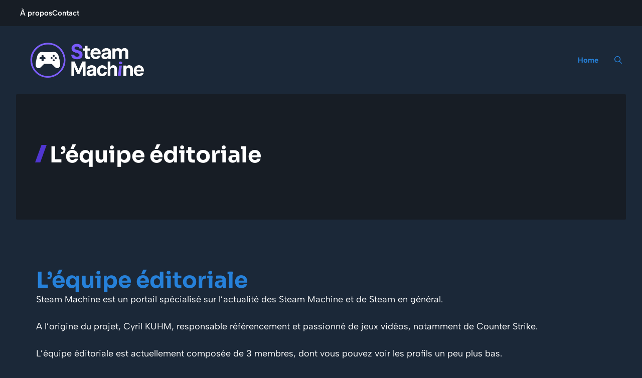

--- FILE ---
content_type: text/css; charset=utf-8
request_url: https://www.steam-machine.fr/wp-content/cache/min/1/wp-content/uploads/generatepress/fonts/fonts.css?ver=1764329720
body_size: 83
content:
:root{--gp-font--sora:"Sora";--gp-font--albert-sans:"Albert Sans"}@font-face{font-display:swap;font-family:"Sora";font-style:normal;font-weight:400 800;src:url(https://www.steam-machine.fr/wp-content/uploads/generatepress/fonts/sora/xMQ9uFFYT72X5wkB_18qmnndmSdSnh2BAfO5mnuyOo1lfiQwV6-x.woff2) format('woff2')}@font-face{font-display:swap;font-family:"Albert Sans";font-style:normal;font-weight:100 900;src:url(https://www.steam-machine.fr/wp-content/uploads/generatepress/fonts/albert-sans/i7dOIFdwYjGaAMFtZd_QA1ZbYFc.woff2) format('woff2')}